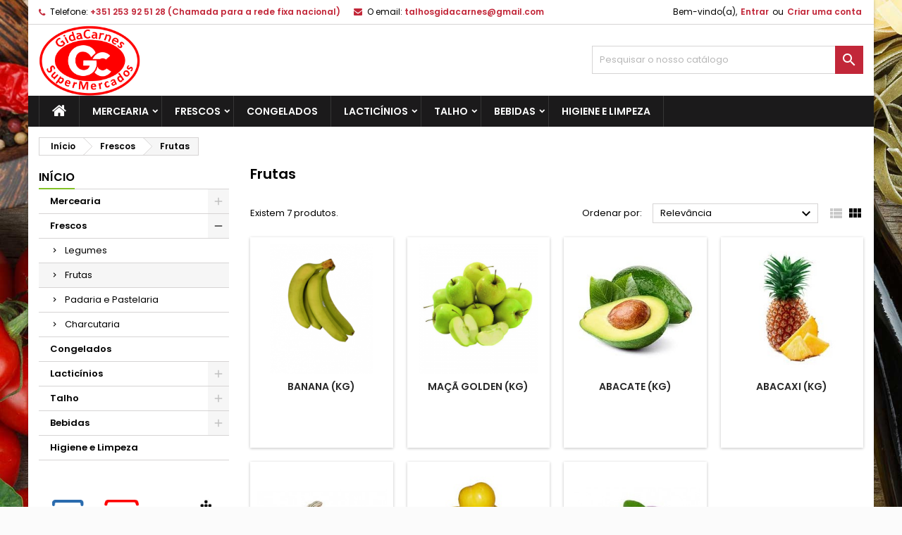

--- FILE ---
content_type: text/html; charset=utf-8
request_url: https://gidacarnes.pt/31-frutas
body_size: 11791
content:
<!-- begin catalog/listing/category.tpl -->
<!doctype html>
<html lang="pt">

  <head>
    
      
  <meta charset="utf-8">


  <meta http-equiv="x-ua-compatible" content="ie=edge">



  <title>Frutas</title>
  <meta name="description" content="">
  <meta name="keywords" content="">
        <link rel="canonical" href="https://gidacarnes.pt/31-frutas">
  


  <meta name="viewport" content="width=device-width, initial-scale=1">



  <link rel="icon" type="image/vnd.microsoft.icon" href="/img/favicon.ico?1588784107">
  <link rel="shortcut icon" type="image/x-icon" href="/img/favicon.ico?1588784107">



    <link rel="stylesheet" href="https://gidacarnes.pt/themes/AngarTheme/assets/css/theme.css" type="text/css" media="all">
  <link rel="stylesheet" href="https://gidacarnes.pt/themes/AngarTheme/assets/css/libs/jquery.bxslider.css" type="text/css" media="all">
  <link rel="stylesheet" href="https://gidacarnes.pt/themes/AngarTheme/assets/css/font-awesome.css" type="text/css" media="all">
  <link rel="stylesheet" href="https://gidacarnes.pt/themes/AngarTheme/assets/css/angartheme.css" type="text/css" media="all">
  <link rel="stylesheet" href="https://gidacarnes.pt/themes/AngarTheme/assets/css/home_modyficators.css" type="text/css" media="all">
  <link rel="stylesheet" href="https://gidacarnes.pt/themes/AngarTheme/assets/css/rwd.css" type="text/css" media="all">
  <link rel="stylesheet" href="https://gidacarnes.pt/themes/AngarTheme/assets/css/black.css" type="text/css" media="all">
  <link rel="stylesheet" href="https://gidacarnes.pt/modules/ps_facetedsearch/views/dist/front.css" type="text/css" media="all">
  <link rel="stylesheet" href="https://gidacarnes.pt/modules/angarbanners/views/css/hooks.css" type="text/css" media="all">
  <link rel="stylesheet" href="https://gidacarnes.pt/modules/angarcatproduct/views/css/at_catproduct.css" type="text/css" media="all">
  <link rel="stylesheet" href="https://gidacarnes.pt/modules/angarcmsdesc/views/css/angarcmsdesc.css" type="text/css" media="all">
  <link rel="stylesheet" href="https://gidacarnes.pt/modules/angarcmsinfo/views/css/angarcmsinfo.css" type="text/css" media="all">
  <link rel="stylesheet" href="https://gidacarnes.pt/modules/angarparallax/views/css/at_parallax.css" type="text/css" media="all">
  <link rel="stylesheet" href="https://gidacarnes.pt/modules/angarslider/views/css/angarslider.css" type="text/css" media="all">
  <link rel="stylesheet" href="https://gidacarnes.pt/modules/angarscrolltop/views/css/angarscrolltop.css" type="text/css" media="all">
  <link rel="stylesheet" href="https://gidacarnes.pt/modules/multibanco/views/css/multibanco_16.css" type="text/css" media="all">
  <link rel="stylesheet" href="https://gidacarnes.pt/js/jquery/ui/themes/base/minified/jquery-ui.min.css" type="text/css" media="all">
  <link rel="stylesheet" href="https://gidacarnes.pt/js/jquery/ui/themes/base/minified/jquery.ui.theme.min.css" type="text/css" media="all">
  <link rel="stylesheet" href="https://gidacarnes.pt/themes/AngarTheme/assets/css/custom.css" type="text/css" media="all">


<link rel="stylesheet" href="https://fonts.googleapis.com/css?family=Poppins:400,600&amp;subset=latin,latin-ext" type="text/css" media="all" />


  

  <script type="text/javascript">
        var prestashop = {"cart":{"products":[],"totals":{"total":{"type":"total","label":"Total","amount":0,"value":"0,00\u00a0\u20ac"},"total_including_tax":{"type":"total","label":"Total (com IVA)","amount":0,"value":"0,00\u00a0\u20ac"},"total_excluding_tax":{"type":"total","label":"Total (sem IVA)","amount":0,"value":"0,00\u00a0\u20ac"}},"subtotals":{"products":{"type":"products","label":"Subtotal","amount":0,"value":"0,00\u00a0\u20ac"},"discounts":null,"shipping":{"type":"shipping","label":"Envio","amount":0,"value":"Gr\u00e1tis"},"tax":{"type":"tax","label":"Impostos inclu\u00eddos","amount":0,"value":"0,00\u00a0\u20ac"}},"products_count":0,"summary_string":"0 artigos","vouchers":{"allowed":0,"added":[]},"discounts":[],"minimalPurchase":1,"minimalPurchaseRequired":"\u00c9 necess\u00e1ria uma compra total m\u00ednima de %1s (sem IVA) para validar a sua encomenda. O total atual da compra \u00e9 de %2s (sem IVA)."},"currency":{"name":"Euro","iso_code":"EUR","iso_code_num":"978","sign":"\u20ac"},"customer":{"lastname":null,"firstname":null,"email":null,"birthday":null,"newsletter":null,"newsletter_date_add":null,"optin":null,"website":null,"company":null,"siret":null,"ape":null,"is_logged":false,"gender":{"type":null,"name":null},"addresses":[]},"language":{"name":"Portugu\u00eas PT (Portuguese)","iso_code":"pt","locale":"pt-PT","language_code":"pt-pt","is_rtl":"0","date_format_lite":"Y-m-d","date_format_full":"Y-m-d H:i:s","id":2},"page":{"title":"","canonical":"https:\/\/gidacarnes.pt\/31-frutas","meta":{"title":"Frutas","description":"","keywords":"","robots":"index"},"page_name":"category","body_classes":{"lang-pt":true,"lang-rtl":false,"country-PT":true,"currency-EUR":true,"layout-left-column":true,"page-category":true,"tax-display-enabled":true,"category-id-31":true,"category-Frutas":true,"category-id-parent-11":true,"category-depth-level-3":true},"admin_notifications":[]},"shop":{"name":"Gidacarnes Supermercados","logo":"\/img\/my-store-logo-1588691858.jpg","stores_icon":"\/img\/logo_stores.png","favicon":"\/img\/favicon.ico"},"urls":{"base_url":"https:\/\/gidacarnes.pt\/","current_url":"https:\/\/gidacarnes.pt\/31-frutas","shop_domain_url":"https:\/\/gidacarnes.pt","img_ps_url":"https:\/\/gidacarnes.pt\/img\/","img_cat_url":"https:\/\/gidacarnes.pt\/img\/c\/","img_lang_url":"https:\/\/gidacarnes.pt\/img\/l\/","img_prod_url":"https:\/\/gidacarnes.pt\/img\/p\/","img_manu_url":"https:\/\/gidacarnes.pt\/img\/m\/","img_sup_url":"https:\/\/gidacarnes.pt\/img\/su\/","img_ship_url":"https:\/\/gidacarnes.pt\/img\/s\/","img_store_url":"https:\/\/gidacarnes.pt\/img\/st\/","img_col_url":"https:\/\/gidacarnes.pt\/img\/co\/","img_url":"https:\/\/gidacarnes.pt\/themes\/AngarTheme\/assets\/img\/","css_url":"https:\/\/gidacarnes.pt\/themes\/AngarTheme\/assets\/css\/","js_url":"https:\/\/gidacarnes.pt\/themes\/AngarTheme\/assets\/js\/","pic_url":"https:\/\/gidacarnes.pt\/upload\/","pages":{"address":"https:\/\/gidacarnes.pt\/endereco","addresses":"https:\/\/gidacarnes.pt\/enderecos","authentication":"https:\/\/gidacarnes.pt\/inicio-de-sessao","cart":"https:\/\/gidacarnes.pt\/carrinho","category":"https:\/\/gidacarnes.pt\/index.php?controller=category","cms":"https:\/\/gidacarnes.pt\/index.php?controller=cms","contact":"https:\/\/gidacarnes.pt\/contacte-nos","discount":"https:\/\/gidacarnes.pt\/descontos","guest_tracking":"https:\/\/gidacarnes.pt\/seguimento-de-visitante","history":"https:\/\/gidacarnes.pt\/historico-de-encomendas","identity":"https:\/\/gidacarnes.pt\/identidade","index":"https:\/\/gidacarnes.pt\/","my_account":"https:\/\/gidacarnes.pt\/a-minha-conta","order_confirmation":"https:\/\/gidacarnes.pt\/confirmacao-encomenda","order_detail":"https:\/\/gidacarnes.pt\/index.php?controller=order-detail","order_follow":"https:\/\/gidacarnes.pt\/acompanhar-encomenda","order":"https:\/\/gidacarnes.pt\/encomenda","order_return":"https:\/\/gidacarnes.pt\/index.php?controller=order-return","order_slip":"https:\/\/gidacarnes.pt\/nota-de-encomenda","pagenotfound":"https:\/\/gidacarnes.pt\/p\u00e1gina-n\u00e3o-encontrada","password":"https:\/\/gidacarnes.pt\/recuperar-palavra-passe","pdf_invoice":"https:\/\/gidacarnes.pt\/index.php?controller=pdf-invoice","pdf_order_return":"https:\/\/gidacarnes.pt\/index.php?controller=pdf-order-return","pdf_order_slip":"https:\/\/gidacarnes.pt\/index.php?controller=pdf-order-slip","prices_drop":"https:\/\/gidacarnes.pt\/promocoes","product":"https:\/\/gidacarnes.pt\/index.php?controller=product","search":"https:\/\/gidacarnes.pt\/pesquisa","sitemap":"https:\/\/gidacarnes.pt\/mapa do site","stores":"https:\/\/gidacarnes.pt\/lojas","supplier":"https:\/\/gidacarnes.pt\/fornecedores","register":"https:\/\/gidacarnes.pt\/inicio-de-sessao?create_account=1","order_login":"https:\/\/gidacarnes.pt\/encomenda?login=1"},"alternative_langs":{"pt-pt":"https:\/\/gidacarnes.pt\/31-frutas"},"theme_assets":"\/themes\/AngarTheme\/assets\/","actions":{"logout":"https:\/\/gidacarnes.pt\/?mylogout="},"no_picture_image":{"bySize":{"small_default":{"url":"https:\/\/gidacarnes.pt\/img\/p\/pt-default-small_default.jpg","width":98,"height":98},"cart_default":{"url":"https:\/\/gidacarnes.pt\/img\/p\/pt-default-cart_default.jpg","width":125,"height":125},"home_default":{"url":"https:\/\/gidacarnes.pt\/img\/p\/pt-default-home_default.jpg","width":259,"height":259},"medium_default":{"url":"https:\/\/gidacarnes.pt\/img\/p\/pt-default-medium_default.jpg","width":452,"height":452},"large_default":{"url":"https:\/\/gidacarnes.pt\/img\/p\/pt-default-large_default.jpg","width":800,"height":800}},"small":{"url":"https:\/\/gidacarnes.pt\/img\/p\/pt-default-small_default.jpg","width":98,"height":98},"medium":{"url":"https:\/\/gidacarnes.pt\/img\/p\/pt-default-home_default.jpg","width":259,"height":259},"large":{"url":"https:\/\/gidacarnes.pt\/img\/p\/pt-default-large_default.jpg","width":800,"height":800},"legend":""}},"configuration":{"display_taxes_label":true,"display_prices_tax_incl":true,"is_catalog":true,"show_prices":true,"opt_in":{"partner":false},"quantity_discount":{"type":"discount","label":"Desconto"},"voucher_enabled":0,"return_enabled":0},"field_required":[],"breadcrumb":{"links":[{"title":"In\u00edcio","url":"https:\/\/gidacarnes.pt\/"},{"title":"Frescos","url":"https:\/\/gidacarnes.pt\/11-frescos"},{"title":"Frutas","url":"https:\/\/gidacarnes.pt\/31-frutas"}],"count":3},"link":{"protocol_link":"https:\/\/","protocol_content":"https:\/\/"},"time":1769631720,"static_token":"0ebf6def253a39ece719b001dfb60d43","token":"755cae0e714b8db34ac5f5d9503e6e33"};
      </script>



  
<!-- begin modules/angarbanners/views/templates/hook/hook.tpl -->

<!-- end modules/angarbanners/views/templates/hook/hook.tpl -->

<!-- begin modules/angarthemeconfigurator/views/templates/front/csstpl.tpl -->

<style>
body {
background-color: #ffffff;
font-family: "Poppins", Arial, Helvetica, sans-serif;
}

.products .product-miniature .product-title {
height: 32px;
}

.products .product-miniature .product-title a {
font-size: 14px;
line-height: 16px;
}

#content-wrapper .products .product-miniature .product-desc {
height: 36px;
}

@media (min-width: 991px) {
#home_categories ul li .cat-container {
min-height: 0px;
}
}

@media (min-width: 768px) {
a#_desktop_logo {
padding-top: 22px;
padding-bottom: 0px;
}
}

nav.header-nav {
background: #ffffff;
}

nav.header-nav,
.header_sep2 #contact-link span.shop-phone,
.header_sep2 #contact-link span.shop-phone.shop-tel,
.header_sep2 #contact-link span.shop-phone:last-child,
.header_sep2 .lang_currency_top,
.header_sep2 .lang_currency_top:last-child,
.header_sep2 #_desktop_currency_selector,
.header_sep2 #_desktop_language_selector,
.header_sep2 #_desktop_user_info {
border-color: #d6d4d4;
}

#contact-link,
#contact-link a,
.lang_currency_top span.lang_currency_text,
.lang_currency_top .dropdown i.expand-more,
nav.header-nav .user-info span,
nav.header-nav .user-info a.logout,
#languages-block-top div.current,
nav.header-nav a{
color: #000000;
}

#contact-link span.shop-phone strong,
#contact-link span.shop-phone strong a,
.lang_currency_top span.expand-more,
nav.header-nav .user-info a.account {
color: #c22739;
}

#contact-link span.shop-phone i {
color: #c22739;
}

.header-top {
background: #ffffff;
}

div#search_widget form button[type=submit] {
background: #c22739;
color: #ffffff;
}

div#search_widget form button[type=submit]:hover {
background: #c22739;
color: #ffffff;
}


#header div#_desktop_cart .blockcart .header {
background: #c22739;
}

#header div#_desktop_cart .blockcart .header a.cart_link {
color: #ffffff;
}


#homepage-slider .bx-wrapper .bx-pager.bx-default-pager a:hover,
#homepage-slider .bx-wrapper .bx-pager.bx-default-pager a.active{
background: #c22739;
}

div#rwd_menu {
background: #1b1a1b;
}

div#rwd_menu,
div#rwd_menu a {
color: #ffffff;
}

div#rwd_menu,
div#rwd_menu .rwd_menu_item,
div#rwd_menu .rwd_menu_item:first-child {
border-color: #363636;
}

div#rwd_menu .rwd_menu_item:hover,
div#rwd_menu .rwd_menu_item:focus,
div#rwd_menu .rwd_menu_item a:hover,
div#rwd_menu .rwd_menu_item a:focus {
color: #ffffff;
background: #c22739;
}

#mobile_top_menu_wrapper2 .top-menu li a:hover,
.rwd_menu_open ul.user_info li a:hover {
background: #c22739;
color: #ffffff;
}

#_desktop_top_menu{
background: #1b1a1b;
}

#_desktop_top_menu,
#_desktop_top_menu > ul > li,
.menu_sep1 #_desktop_top_menu > ul > li,
.menu_sep1 #_desktop_top_menu > ul > li:last-child,
.menu_sep2 #_desktop_top_menu,
.menu_sep2 #_desktop_top_menu > ul > li,
.menu_sep2 #_desktop_top_menu > ul > li:last-child,
.menu_sep3 #_desktop_top_menu,
.menu_sep4 #_desktop_top_menu,
.menu_sep5 #_desktop_top_menu,
.menu_sep6 #_desktop_top_menu {
border-color: #363636;
}

#_desktop_top_menu > ul > li > a {
color: #ffffff;
}

#_desktop_top_menu > ul > li:hover > a {
color: #ffffff;
background: #c22739;
}

.submenu1 #_desktop_top_menu .popover.sub-menu ul.top-menu li a:hover {
background: #c22739;
color: #ffffff;
}

#home_categories .homecat_title span {
border-color: #83c127;
}

#home_categories ul li .homecat_name span {
background: #83c127;
}

#home_categories ul li a.view_more {
background: #83c127;
color: #ffffff;
border-color: #83c127;
}

#home_categories ul li a.view_more:hover {
background: #1b1a1b;
color: #ffffff;
border-color: #1b1a1b;
}

.columns .text-uppercase a,
.columns .text-uppercase span,
.columns div#_desktop_cart .cart_index_title a,
#home_man_product .catprod_title a span {
border-color: #83c127;
}

#index .tabs ul.nav-tabs li.nav-item a.active,
#index .tabs ul.nav-tabs li.nav-item a:hover,
.index_title a,
.index_title span {
border-color: #83c127;
}

a.product-flags-plist span.product-flag.new,
#home_cat_product a.product-flags-plist span.product-flag.new,
#product #content .product-flags li,
#product #content .product-flags .product-flag.new {
background: #83c127;
}

.products .product-miniature .product-title a,
#home_cat_product ul li .right-block .name_block a {
color: #282828;
}

.products .product-miniature span.price,
#home_cat_product ul li .product-price-and-shipping .price,
.ui-widget .search_right span.search_price {
color: #ff5722;
}

.button-container .add-to-cart:hover,
#subcart .cart-buttons .viewcart:hover {
background: #83c127;
color: #ffffff;
border-color: #83c127;
}

.button-container .add-to-cart,
.button-container .add-to-cart:disabled,
#subcart .cart-buttons .viewcart {
background: #ffffff;
color: #1b1b1b;
border-color: #d6d4d4;
}

#home_cat_product .catprod_title span {
border-color: #83c127;
}

#home_man .man_title span {
border-color: #83c127;
}

div#angarinfo_block .icon_cms {
color: #83c127;
}

.footer-container {
background: #1b1a1b;
}

.footer-container,
.footer-container .h3,
.footer-container .links .title,
.row.social_footer {
border-color: #363636;
}

.footer-container .h3 span,
.footer-container .h3 a,
.footer-container .links .title span.h3,
.footer-container .links .title a.h3 {
border-color: #83c127;
}

.footer-container,
.footer-container .h3,
.footer-container .links .title .h3,
.footer-container a,
.footer-container li a,
.footer-container .links ul>li a {
color: #ffffff;
}

.block_newsletter .btn-newsletter {
background: #83c127;
color: #ffffff;
}

.block_newsletter .btn-newsletter:hover {
background: #83c127;
color: #ffffff;
}

.footer-container .bottom-footer {
background: #1b1a1b;
border-color: #363636;
color: #ffffff;
}

.product-prices .current-price span.price {
color: #ff5722;
}

.product-add-to-cart button.btn.add-to-cart:hover {
background: #282828;
color: #ffffff;
border-color: #282828;
}

.product-add-to-cart button.btn.add-to-cart,
.product-add-to-cart button.btn.add-to-cart:disabled {
background: #83c127;
color: #ffffff;
border-color: #83c127;
}

#product .tabs ul.nav-tabs li.nav-item a.active,
#product .tabs ul.nav-tabs li.nav-item a:hover,
#product .index_title span,
.page-product-heading span,
body #product-comments-list-header .comments-nb {
border-color: #83c127;
}

.btn-primary:hover {
background: #3aa04c;
color: #ffffff;
border-color: #196f28;
}

.btn-primary,
.btn-primary.disabled,
.btn-primary:disabled,
.btn-primary.disabled:hover {
background: #43b754;
color: #ffffff;
border-color: #399a49;
}

.btn-secondary:hover {
background: #eeeeee;
color: #000000;
border-color: #d8d8d8;
}

.btn-secondary,
.btn-secondary.disabled,
.btn-secondary:disabled,
.btn-secondary.disabled:hover {
background: #f6f6f6;
color: #000000;
border-color: #d8d8d8;
}

.form-control:focus, .input-group.focus {
border-color: #dbdbdb;;
outline-color: #dbdbdb;;
}

body .pagination .page-list .current a,
body .pagination .page-list a:hover,
body .pagination .page-list .current a.disabled,
body .pagination .page-list .current a.disabled:hover {
color: #83c127;
}

.page-my-account #content .links a:hover i {
color: #83c127;
}

#scroll_top {
background: #83c127;
color: #ffffff;
}

#scroll_top:hover,
#scroll_top:focus {
background: #1b1a1b;
color: #ffffff;
}

</style>
<!-- end modules/angarthemeconfigurator/views/templates/front/csstpl.tpl -->




    
  </head>

  <body id="category" class="lang-pt country-pt currency-eur layout-left-column page-category tax-display-enabled category-id-31 category-frutas category-id-parent-11 category-depth-level-3  ps_175
	texture20 #ffffff bg_attatchment_fixed bg_position_tl bg_repeat_xy bg_size_initial slider_position_column slider_controls_white banners_top2 banners_top_tablets2 banners_top_phones1 banners_bottom2 banners_bottom_tablets2 banners_bottom_phones1 submenu1 pl_1col_qty_5 pl_2col_qty_4 pl_3col_qty_3 pl_1col_qty_bigtablets_4 pl_2col_qty_bigtablets_3 pl_3col_qty_bigtablets_2 pl_1col_qty_tablets_3 pl_1col_qty_phones_1 home_tabs1 pl_border_type2 32 14 16 pl_button_icon_no pl_button_qty2 pl_desc_no pl_reviews_no pl_availability_yes product_layout2 hide_reference_no hide_reassurance_yes product_tabs1 order_gender_hide order_birthday_hide inner_bg menu_sep1 header_sep1 slider_boxed feat_cat_style2 feat_cat4 feat_cat_bigtablets2 feat_cat_tablets2 feat_cat_phones0 all_products_yes pl_colors_yes newsletter_info_yes stickycart_yes stickymenu_yes homeicon_no pl_man_yes product_hide_man_no cart_style1 pl_ref_yes header_style1 mainfont_Poppins bg_white standard_carusele not_logged ">

    
      
    

    <main>
      
              

      <header id="header">
        
          


  <div class="header-banner">
    
  </div>



  <nav class="header-nav">
    <div class="container">
      <div class="row">
          <div class="col-md-12 col-xs-12">
            
<!-- begin modules/angarcontact/views/templates/front/nav.tpl -->

<div id="_desktop_contact_link">
  <div id="contact-link">

			<span class="shop-phone contact_link">
			<a href="https://gidacarnes.pt/contacte-nos">Contato</a>
		</span>
	
			<span class="shop-phone shop-tel">
			<i class="fa fa-phone"></i>
			<span class="shop-phone_text">Telefone:</span>
			<strong>+351 253 92 51 28 (Chamada para a rede fixa nacional)</strong>
		</span>
	
			<span class="shop-phone shop-email">
			<i class="fa fa-envelope"></i>
			<span class="shop-phone_text">O email:</span>
			<strong><a href="&#109;&#97;&#105;&#108;&#116;&#111;&#58;%74%61%6c%68%6f%73%67%69%64%61%63%61%72%6e%65%73@%67%6d%61%69%6c.%63%6f%6d " >&#x74;&#x61;&#x6c;&#x68;&#x6f;&#x73;&#x67;&#x69;&#x64;&#x61;&#x63;&#x61;&#x72;&#x6e;&#x65;&#x73;&#x40;&#x67;&#x6d;&#x61;&#x69;&#x6c;&#x2e;&#x63;&#x6f;&#x6d;&#x20;</a></strong>
		</span>
	
  </div>
</div>

<!-- end modules/angarcontact/views/templates/front/nav.tpl -->


            
<!-- begin module:ps_customersignin/ps_customersignin.tpl -->
<!-- begin /home/gidacarnes/public_html/themes/AngarTheme/modules/ps_customersignin/ps_customersignin.tpl --><div id="_desktop_user_info">
  <div class="user-info">


	<ul class="user_info hidden-md-up">

		
			<li><a href="https://gidacarnes.pt/a-minha-conta" title="Inicie sessão na sua conta de cliente" rel="nofollow">Entrar</a></li>
			<li><a href="https://gidacarnes.pt/inicio-de-sessao?create_account=1" title="Inicie sessão na sua conta de cliente" rel="nofollow">Criar uma conta</a></li>

		
	</ul>


	<div class="hidden-sm-down">
		<span class="welcome">Bem-vindo(a),</span>
					<a class="account" href="https://gidacarnes.pt/a-minha-conta" title="Inicie sessão na sua conta de cliente" rel="nofollow">Entrar</a>

			<span class="or">ou</span>

			<a class="account" href="https://gidacarnes.pt/inicio-de-sessao?create_account=1" title="Inicie sessão na sua conta de cliente" rel="nofollow">Criar uma conta</a>
			</div>


  </div>
</div><!-- end /home/gidacarnes/public_html/themes/AngarTheme/modules/ps_customersignin/ps_customersignin.tpl -->
<!-- end module:ps_customersignin/ps_customersignin.tpl -->

          </div>
      </div>
    </div>
  </nav>



  <div class="header-top">
    <div class="container">
	  <div class="row">
		<a href="https://gidacarnes.pt/" class="col-md-4 hidden-sm-down2" id="_desktop_logo">
			<img class="logo img-responsive" src="/img/my-store-logo-1588691858.jpg" alt="Gidacarnes Supermercados">
		</a>
		
<!-- begin module:ps_searchbar/ps_searchbar.tpl -->
<!-- begin /home/gidacarnes/public_html/themes/AngarTheme/modules/ps_searchbar/ps_searchbar.tpl -->

<!-- Block search module TOP -->
<div id="_desktop_search_widget" class="col-lg-4 col-md-4 col-sm-12 search-widget hidden-sm-down catalog_mode_search">
	<div id="search_widget" data-search-controller-url="//gidacarnes.pt/pesquisa">
		<form method="get" action="//gidacarnes.pt/pesquisa">
			<input type="hidden" name="controller" value="search">
			<input type="text" name="s" value="" placeholder="Pesquisar o nosso catálogo" aria-label="Pesquisar">
			<button type="submit">
				<i class="material-icons search">&#xE8B6;</i>
				<span class="hidden-xl-down">Pesquisar</span>
			</button>
		</form>
	</div>
</div>
<!-- /Block search module TOP -->
<!-- end /home/gidacarnes/public_html/themes/AngarTheme/modules/ps_searchbar/ps_searchbar.tpl -->
<!-- end module:ps_searchbar/ps_searchbar.tpl -->

		<div class="clearfix"></div>
	  </div>
    </div>

	<div id="rwd_menu" class="hidden-md-up">
		<div class="container">
			<div id="menu-icon2" class="rwd_menu_item"><i class="material-icons d-inline">&#xE5D2;</i></div>
			<div id="search-icon" class="rwd_menu_item"><i class="material-icons search">&#xE8B6;</i></div>
			<div id="user-icon" class="rwd_menu_item"><i class="material-icons logged">&#xE7FF;</i></div>
			<div id="_mobile_cart" class="rwd_menu_item"></div>
		</div>
		<div class="clearfix"></div>
	</div>

	<div class="container">
		<div id="mobile_top_menu_wrapper2" class="rwd_menu_open hidden-md-up" style="display:none;">
			<div class="js-top-menu mobile" id="_mobile_top_menu"></div>
		</div>

		<div id="mobile_search_wrapper" class="rwd_menu_open hidden-md-up" style="display:none;">
			<div id="_mobile_search_widget"></div>
		</div>

		<div id="mobile_user_wrapper" class="rwd_menu_open hidden-md-up" style="display:none;">
			<div id="_mobile_user_info"></div>
		</div>
	</div>
  </div>
  
<!-- begin module:ps_mainmenu/ps_mainmenu.tpl -->
<!-- begin /home/gidacarnes/public_html/themes/AngarTheme/modules/ps_mainmenu/ps_mainmenu.tpl -->


<div class="menu js-top-menu position-static hidden-sm-down" id="_desktop_top_menu">
    
          <ul class="top-menu container" id="top-menu" data-depth="0">

					<li class="home_icon"><a href="https://gidacarnes.pt/"><i class="icon-home"></i><span>Início</span></a></li>
		
                    <li class="category" id="category-10">
                          <a
                class="dropdown-item sf-with-ul"
                href="https://gidacarnes.pt/10-mercearia" data-depth="0"
                              >
                                                                      <span class="float-xs-right hidden-md-up">
                    <span data-target="#top_sub_menu_45569" data-toggle="collapse" class="navbar-toggler collapse-icons">
                      <i class="material-icons add">&#xE313;</i>
                      <i class="material-icons remove">&#xE316;</i>
                    </span>
                  </span>
                                Mercearia
              </a>
                            <div  class="popover sub-menu js-sub-menu collapse" id="top_sub_menu_45569">
                
          <ul class="top-menu container"  data-depth="1">

		
                    <li class="category" id="category-17">
                          <a
                class="dropdown-item dropdown-submenu"
                href="https://gidacarnes.pt/17-arroz-massa-e-farinha" data-depth="1"
                              >
                                Arroz, Massa e Farinha
              </a>
                          </li>
                    <li class="category" id="category-18">
                          <a
                class="dropdown-item dropdown-submenu"
                href="https://gidacarnes.pt/18-azeite-oleo-e-vinagres" data-depth="1"
                              >
                                Azeite, Óleo e Vinagres
              </a>
                          </li>
                    <li class="category" id="category-19">
                          <a
                class="dropdown-item dropdown-submenu"
                href="https://gidacarnes.pt/19-acucar-mel-e-doces" data-depth="1"
                              >
                                Açúcar, Mel e Doces
              </a>
                          </li>
                    <li class="category" id="category-20">
                          <a
                class="dropdown-item dropdown-submenu"
                href="https://gidacarnes.pt/20-molhos-e-temperos" data-depth="1"
                              >
                                Molhos e Temperos
              </a>
                          </li>
                    <li class="category" id="category-21">
                          <a
                class="dropdown-item dropdown-submenu"
                href="https://gidacarnes.pt/21-conservas" data-depth="1"
                              >
                                Conservas
              </a>
                          </li>
                    <li class="category" id="category-22">
                          <a
                class="dropdown-item dropdown-submenu"
                href="https://gidacarnes.pt/22-cafes-e-soluveis" data-depth="1"
                              >
                                Cafés e Solúveis
              </a>
                          </li>
                    <li class="category" id="category-23">
                          <a
                class="dropdown-item dropdown-submenu"
                href="https://gidacarnes.pt/23-conservas" data-depth="1"
                              >
                                Conservas
              </a>
                          </li>
              </ul>
    
              </div>
                          </li>
                    <li class="category" id="category-11">
                          <a
                class="dropdown-item sf-with-ul"
                href="https://gidacarnes.pt/11-frescos" data-depth="0"
                              >
                                                                      <span class="float-xs-right hidden-md-up">
                    <span data-target="#top_sub_menu_24822" data-toggle="collapse" class="navbar-toggler collapse-icons">
                      <i class="material-icons add">&#xE313;</i>
                      <i class="material-icons remove">&#xE316;</i>
                    </span>
                  </span>
                                Frescos
              </a>
                            <div  class="popover sub-menu js-sub-menu collapse" id="top_sub_menu_24822">
                
          <ul class="top-menu container"  data-depth="1">

		
                    <li class="category" id="category-30">
                          <a
                class="dropdown-item dropdown-submenu"
                href="https://gidacarnes.pt/30-legumes" data-depth="1"
                              >
                                Legumes
              </a>
                          </li>
                    <li class="category current " id="category-31">
                          <a
                class="dropdown-item dropdown-submenu"
                href="https://gidacarnes.pt/31-frutas" data-depth="1"
                              >
                                Frutas
              </a>
                          </li>
                    <li class="category" id="category-32">
                          <a
                class="dropdown-item dropdown-submenu"
                href="https://gidacarnes.pt/32-padaria-e-pastelaria" data-depth="1"
                              >
                                Padaria e Pastelaria
              </a>
                          </li>
                    <li class="category" id="category-33">
                          <a
                class="dropdown-item dropdown-submenu"
                href="https://gidacarnes.pt/33-charcutaria" data-depth="1"
                              >
                                Charcutaria
              </a>
                          </li>
              </ul>
    
              </div>
                          </li>
                    <li class="category" id="category-16">
                          <a
                class="dropdown-item"
                href="https://gidacarnes.pt/16-congelados" data-depth="0"
                              >
                                Congelados
              </a>
                          </li>
                    <li class="category" id="category-12">
                          <a
                class="dropdown-item sf-with-ul"
                href="https://gidacarnes.pt/12-lacticinios" data-depth="0"
                              >
                                                                      <span class="float-xs-right hidden-md-up">
                    <span data-target="#top_sub_menu_35055" data-toggle="collapse" class="navbar-toggler collapse-icons">
                      <i class="material-icons add">&#xE313;</i>
                      <i class="material-icons remove">&#xE316;</i>
                    </span>
                  </span>
                                Lacticínios
              </a>
                            <div  class="popover sub-menu js-sub-menu collapse" id="top_sub_menu_35055">
                
          <ul class="top-menu container"  data-depth="1">

		
                    <li class="category" id="category-24">
                          <a
                class="dropdown-item dropdown-submenu"
                href="https://gidacarnes.pt/24-leite" data-depth="1"
                              >
                                Leite
              </a>
                          </li>
                    <li class="category" id="category-25">
                          <a
                class="dropdown-item dropdown-submenu"
                href="https://gidacarnes.pt/25-iogurtes" data-depth="1"
                              >
                                Iogurtes
              </a>
                          </li>
                    <li class="category" id="category-26">
                          <a
                class="dropdown-item dropdown-submenu"
                href="https://gidacarnes.pt/26-queijos" data-depth="1"
                              >
                                Queijos
              </a>
                          </li>
                    <li class="category" id="category-27">
                          <a
                class="dropdown-item dropdown-submenu"
                href="https://gidacarnes.pt/27-ovos" data-depth="1"
                              >
                                Ovos
              </a>
                          </li>
                    <li class="category" id="category-28">
                          <a
                class="dropdown-item dropdown-submenu"
                href="https://gidacarnes.pt/28-manteigas-e-cremes" data-depth="1"
                              >
                                Manteigas e Cremes
              </a>
                          </li>
                    <li class="category" id="category-29">
                          <a
                class="dropdown-item dropdown-submenu"
                href="https://gidacarnes.pt/29-sobremesas" data-depth="1"
                              >
                                Sobremesas
              </a>
                          </li>
              </ul>
    
              </div>
                          </li>
                    <li class="category" id="category-13">
                          <a
                class="dropdown-item sf-with-ul"
                href="https://gidacarnes.pt/13-talho" data-depth="0"
                              >
                                                                      <span class="float-xs-right hidden-md-up">
                    <span data-target="#top_sub_menu_16062" data-toggle="collapse" class="navbar-toggler collapse-icons">
                      <i class="material-icons add">&#xE313;</i>
                      <i class="material-icons remove">&#xE316;</i>
                    </span>
                  </span>
                                Talho
              </a>
                            <div  class="popover sub-menu js-sub-menu collapse" id="top_sub_menu_16062">
                
          <ul class="top-menu container"  data-depth="1">

		
                    <li class="category" id="category-38">
                          <a
                class="dropdown-item dropdown-submenu"
                href="https://gidacarnes.pt/38-bovino" data-depth="1"
                              >
                                Bovino
              </a>
                          </li>
                    <li class="category" id="category-39">
                          <a
                class="dropdown-item dropdown-submenu"
                href="https://gidacarnes.pt/39-suino" data-depth="1"
                              >
                                Suíno
              </a>
                          </li>
                    <li class="category" id="category-40">
                          <a
                class="dropdown-item dropdown-submenu"
                href="https://gidacarnes.pt/40-caprino" data-depth="1"
                              >
                                Caprino
              </a>
                          </li>
              </ul>
    
              </div>
                          </li>
                    <li class="category" id="category-14">
                          <a
                class="dropdown-item sf-with-ul"
                href="https://gidacarnes.pt/14-bebidas" data-depth="0"
                              >
                                                                      <span class="float-xs-right hidden-md-up">
                    <span data-target="#top_sub_menu_83521" data-toggle="collapse" class="navbar-toggler collapse-icons">
                      <i class="material-icons add">&#xE313;</i>
                      <i class="material-icons remove">&#xE316;</i>
                    </span>
                  </span>
                                Bebidas
              </a>
                            <div  class="popover sub-menu js-sub-menu collapse" id="top_sub_menu_83521">
                
          <ul class="top-menu container"  data-depth="1">

		
                    <li class="category" id="category-34">
                          <a
                class="dropdown-item dropdown-submenu"
                href="https://gidacarnes.pt/34-cervejas-e-vinhos" data-depth="1"
                              >
                                Cervejas e Vinhos
              </a>
                          </li>
                    <li class="category" id="category-35">
                          <a
                class="dropdown-item dropdown-submenu"
                href="https://gidacarnes.pt/35-agua" data-depth="1"
                              >
                                Água
              </a>
                          </li>
                    <li class="category" id="category-36">
                          <a
                class="dropdown-item dropdown-submenu"
                href="https://gidacarnes.pt/36-sumos-e-nectares" data-depth="1"
                              >
                                Sumos e Nectares
              </a>
                          </li>
                    <li class="category" id="category-37">
                          <a
                class="dropdown-item dropdown-submenu"
                href="https://gidacarnes.pt/37-refrigerantes" data-depth="1"
                              >
                                Refrigerantes
              </a>
                          </li>
              </ul>
    
              </div>
                          </li>
                    <li class="category" id="category-15">
                          <a
                class="dropdown-item"
                href="https://gidacarnes.pt/15-higiene-e-limpeza" data-depth="0"
                              >
                                Higiene e Limpeza
              </a>
                          </li>
              </ul>
    
    <div class="clearfix"></div>
</div>

<!-- end /home/gidacarnes/public_html/themes/AngarTheme/modules/ps_mainmenu/ps_mainmenu.tpl -->
<!-- end module:ps_mainmenu/ps_mainmenu.tpl -->

        
      </header>

      
        
<aside id="notifications">
  <div class="container">
    
    
    
      </div>
</aside>
      

            
      <section id="wrapper">
        
        <div class="container">
			
			
			<div class="row">
			  
				<nav data-depth="3" class="breadcrumb hidden-sm-down">
  <ol itemscope itemtype="http://schema.org/BreadcrumbList">
          
        <li itemprop="itemListElement" itemscope itemtype="http://schema.org/ListItem">
          <a itemprop="item" href="https://gidacarnes.pt/">
            <span itemprop="name">Início</span>
          </a>
          <meta itemprop="position" content="1">
        </li>
      
          
        <li itemprop="itemListElement" itemscope itemtype="http://schema.org/ListItem">
          <a itemprop="item" href="https://gidacarnes.pt/11-frescos">
            <span itemprop="name">Frescos</span>
          </a>
          <meta itemprop="position" content="2">
        </li>
      
          
        <li itemprop="itemListElement" itemscope itemtype="http://schema.org/ListItem">
          <a itemprop="item" href="https://gidacarnes.pt/31-frutas">
            <span itemprop="name">Frutas</span>
          </a>
          <meta itemprop="position" content="3">
        </li>
      
      </ol>
</nav>
			  

			  
				<div id="left-column" class="columns col-xs-12 col-sm-4 col-md-3">
				  				  
<!-- begin module:ps_categorytree/views/templates/hook/ps_categorytree.tpl -->
<!-- begin /home/gidacarnes/public_html/themes/AngarTheme/modules/ps_categorytree/views/templates/hook/ps_categorytree.tpl -->




<div class="block-categories block">
		<div class="h6 text-uppercase facet-label">
		<a href="https://gidacarnes.pt/2-inicio" title="Categorias">Início</a>
	</div>

    <div class="block_content">
		<ul class="tree dhtml">
			
  <li><a href="https://gidacarnes.pt/10-mercearia" >Mercearia</a><ul>
  <li><a href="https://gidacarnes.pt/17-arroz-massa-e-farinha" >Arroz, Massa e Farinha</a></li><li><a href="https://gidacarnes.pt/18-azeite-oleo-e-vinagres" >Azeite, Óleo e Vinagres</a></li><li><a href="https://gidacarnes.pt/19-acucar-mel-e-doces" >Açúcar, Mel e Doces</a></li><li><a href="https://gidacarnes.pt/20-molhos-e-temperos" >Molhos e Temperos</a></li><li><a href="https://gidacarnes.pt/21-conservas" >Conservas</a></li><li><a href="https://gidacarnes.pt/22-cafes-e-soluveis" >Cafés e Solúveis</a></li><li><a href="https://gidacarnes.pt/23-conservas" >Conservas</a></li></ul></li><li><a href="https://gidacarnes.pt/11-frescos" >Frescos</a><ul>
  <li><a href="https://gidacarnes.pt/30-legumes" >Legumes</a></li><li><a href="https://gidacarnes.pt/31-frutas" class="selected">Frutas</a></li><li><a href="https://gidacarnes.pt/32-padaria-e-pastelaria" >Padaria e Pastelaria</a></li><li><a href="https://gidacarnes.pt/33-charcutaria" >Charcutaria</a></li></ul></li><li><a href="https://gidacarnes.pt/16-congelados" >Congelados</a></li><li><a href="https://gidacarnes.pt/12-lacticinios" >Lacticínios</a><ul>
  <li><a href="https://gidacarnes.pt/24-leite" >Leite</a></li><li><a href="https://gidacarnes.pt/25-iogurtes" >Iogurtes</a></li><li><a href="https://gidacarnes.pt/26-queijos" >Queijos</a></li><li><a href="https://gidacarnes.pt/27-ovos" >Ovos</a></li><li><a href="https://gidacarnes.pt/28-manteigas-e-cremes" >Manteigas e Cremes</a></li><li><a href="https://gidacarnes.pt/29-sobremesas" >Sobremesas</a></li></ul></li><li><a href="https://gidacarnes.pt/13-talho" >Talho</a><ul>
  <li><a href="https://gidacarnes.pt/38-bovino" >Bovino</a></li><li><a href="https://gidacarnes.pt/39-suino" >Suíno</a></li><li><a href="https://gidacarnes.pt/40-caprino" >Caprino</a></li></ul></li><li><a href="https://gidacarnes.pt/14-bebidas" >Bebidas</a><ul>
  <li><a href="https://gidacarnes.pt/34-cervejas-e-vinhos" >Cervejas e Vinhos</a></li><li><a href="https://gidacarnes.pt/35-agua" >Água</a></li><li><a href="https://gidacarnes.pt/36-sumos-e-nectares" >Sumos e Nectares</a></li><li><a href="https://gidacarnes.pt/37-refrigerantes" >Refrigerantes</a></li></ul></li><li><a href="https://gidacarnes.pt/15-higiene-e-limpeza" >Higiene e Limpeza</a></li>
		</ul>
	</div>

</div><!-- end /home/gidacarnes/public_html/themes/AngarTheme/modules/ps_categorytree/views/templates/hook/ps_categorytree.tpl -->
<!-- end module:ps_categorytree/views/templates/hook/ps_categorytree.tpl -->

<!-- begin module:ps_linklist/views/templates/hook/linkblock.tpl -->
<!-- begin /home/gidacarnes/public_html/themes/AngarTheme/modules/ps_linklist/views/templates/hook/linkblock.tpl -->

<!-- end /home/gidacarnes/public_html/themes/AngarTheme/modules/ps_linklist/views/templates/hook/linkblock.tpl -->
<!-- end module:ps_linklist/views/templates/hook/linkblock.tpl -->

<!-- begin module:ps_facetedsearch/ps_facetedsearch.tpl -->
<!-- begin /home/gidacarnes/public_html/themes/AngarTheme/modules/ps_facetedsearch/ps_facetedsearch.tpl --><div id="search_filters_wrapper" class="hidden-sm-down">
  <div id="search_filter_controls" class="hidden-md-up">
      <span id="_mobile_search_filters_clear_all"></span>
      <button class="btn btn-secondary ok">
        <i class="material-icons rtl-no-flip">&#xE876;</i>
        OK
      </button>
  </div>
  
</div>
<!-- end /home/gidacarnes/public_html/themes/AngarTheme/modules/ps_facetedsearch/ps_facetedsearch.tpl -->
<!-- end module:ps_facetedsearch/ps_facetedsearch.tpl -->

<!-- begin modules/angarbanners/views/templates/hook/hook.tpl -->
<div id="angarbanners_left" class="angarbanners">
	<ul class="clearfix row">
	


	<li class="block">

		<p class="h6 text-uppercase "><span>Tipos de Pagamento</span></p>
		
		<div class="block_content">
			
									<img src="https://gidacarnes.pt/modules/angarbanners/views/img/aec3891ffa98e2c4bfe134d3b0b65cba06e4c5d1_logos-pagamento.png" class="item-img img-responsive" title="Tipos de Pagamento" alt="Tipos de Pagamento" width="100%" height="100%"/>
				
				
					</div>

	</li>



		</ul>
</div>

<!-- end modules/angarbanners/views/templates/hook/hook.tpl -->

<!-- begin modules/contentbox/views/templates/front/template.tpl -->
<div  class="catalogo"  id="catalogo" ><p><a href="/modules/contentbox/content/Folheto.pdf" target="_blank"><img src="https://gidacarnes.pt/img/cms/folheto.png" alt="" width="270" height="101" /></a></p></div>
<!-- end modules/contentbox/views/templates/front/template.tpl -->


				  				</div>
			  

			  
  <div id="content-wrapper" class="left-column col-xs-12 col-sm-8 col-md-9">
    
    
  <section id="main">

    
    <div id="js-product-list-header">
    
		<div class="mobile_cat_name text-sm-center text-xs-center hidden-md-up">
		  <div class="h1">Frutas</div>
		</div>

		<div id="category_desc" class="hidden-sm-down">

		  
		  <div class="category-desc ">
			<h1 class="cat_name">Frutas</h1>
					  </div>

		  <div class="clearfix"></div>

		</div>

							
    </div>

	
    <section id="products" class="">

      
        <div id="">
          
            <div id="js-product-list-top" class="row products-selection">
  <div class="col-md-6 hidden-sm-down total-products">
          <p>Existem 7 produtos.</p>
      </div>
  <div class="col-md-6">
    <div class="row sort-by-row">

      
        
<span class="col-sm-3 col-md-5 hidden-sm-down sort-by">Ordenar por:</span>
<div class="col-sm-12 col-xs-12 col-md-7 products-sort-order dropdown">
  <button
    class="btn-unstyle select-title"
    rel="nofollow"
    data-toggle="dropdown"
    aria-haspopup="true"
    aria-expanded="false">
    Relevância    <i class="material-icons float-xs-right">&#xE313;</i>
  </button>
  <div class="dropdown-menu">
          <a
        rel="nofollow"
        href="https://gidacarnes.pt/31-frutas?order=product.position.asc"
        class="select-list current js-search-link"
      >
        Relevância
      </a>
          <a
        rel="nofollow"
        href="https://gidacarnes.pt/31-frutas?order=product.name.asc"
        class="select-list js-search-link"
      >
        Nome, de A a Z
      </a>
          <a
        rel="nofollow"
        href="https://gidacarnes.pt/31-frutas?order=product.name.desc"
        class="select-list js-search-link"
      >
        Nome, de Z a A
      </a>
      </div>
</div>
      
	
          </div>
  </div>
  <div class="col-sm-12 hidden-md-up text-sm-center showing">
    Mostrando 1-7 de um total de 7 artigo(s)
  </div>
</div>
          

		  		  <div class="grid_switcher">
			<i class="material-icons show_list">&#xE8EF;</i>
			<i class="material-icons show_grid">&#xE8F0;</i>
		  </div>

        </div>

        
          <div id="" class="hidden-sm-down">
            
<!-- begin module:ps_facetedsearch/views/templates/front/catalog/active-filters.tpl -->
<!-- begin /home/gidacarnes/public_html/themes/AngarTheme/modules/ps_facetedsearch/views/templates/front/catalog/active-filters.tpl --><section id="js-active-search-filters" class="hide">
  
    <div class="h6 hidden-xs-up">Filtros ativos</div>
  

  </section>
<!-- end /home/gidacarnes/public_html/themes/AngarTheme/modules/ps_facetedsearch/views/templates/front/catalog/active-filters.tpl -->
<!-- end module:ps_facetedsearch/views/templates/front/catalog/active-filters.tpl -->

          </div>
        

        <div id="">
          
            
<div id="js-product-list">
  <div class="products row">
          
        


  <article class="product-miniature js-product-miniature" data-id-product="22" data-id-product-attribute="0">
    <div class="thumbnail-container">

		<div class="product-left">
			<div class="product-image-container">
				
				<a href="https://gidacarnes.pt/inicio/22-banana-kg.html" class="product-flags-plist">
														</a>
				

				
				<a href="https://gidacarnes.pt/inicio/22-banana-kg.html" class="thumbnail product-thumbnail">
												  <img
					src = "https://gidacarnes.pt/26-home_default/banana-kg.jpg"
					alt = "Banana (kg)"
					data-full-size-image-url = "https://gidacarnes.pt/26-large_default/banana-kg.jpg"
				  >
								</a>
				

												  
				    <a class="quick-view" href="#" data-link-action="quickview">
					  <i class="material-icons search">&#xE8B6;</i>Vista rápida
				    </a>
				  
							</div>
		</div>

		<div class="product-right">
			<div class="product-description">
								<p class="pl_reference">
								</p>

				<p class="pl_manufacturer">
								</p>

				
				  <h3 class="h3 product-title"><a href="https://gidacarnes.pt/inicio/22-banana-kg.html">Banana (kg)</a></h3>
				

				
				  
				

				
					<p class="product-desc">
						
					</p>
				
			</div>

			<div class="product-bottom">
				
				  				

								<div class="button-container">
					<form action="https://gidacarnes.pt/carrinho" method="post" class="add-to-cart-or-refresh">
					  <input type="hidden" name="token" value="0ebf6def253a39ece719b001dfb60d43">
					  <input type="hidden" name="id_product" value="22" class="product_page_product_id">
					  <input type="hidden" name="qty" value="1">

										</form>

					<a class="button lnk_view btn" href="https://gidacarnes.pt/inicio/22-banana-kg.html" title="Mais">
						<span>Mais</span>
					</a>
				</div>

				<div class="availability">
				
				  <span class="pl-availability">
																	
																				<i class="material-icons product-available">&#xE5CA;</i> Disponível
															  </span>
				
				</div>

				<div class="highlighted-informations no-variants hidden-sm-down">
					
					  					
				</div>
			</div>
		</div>

		<div class="clearfix"></div>

    </div>
  </article>


      
          
        


  <article class="product-miniature js-product-miniature" data-id-product="23" data-id-product-attribute="0">
    <div class="thumbnail-container">

		<div class="product-left">
			<div class="product-image-container">
				
				<a href="https://gidacarnes.pt/inicio/23-maca-golden-kg.html" class="product-flags-plist">
														</a>
				

				
				<a href="https://gidacarnes.pt/inicio/23-maca-golden-kg.html" class="thumbnail product-thumbnail">
												  <img
					src = "https://gidacarnes.pt/27-home_default/maca-golden-kg.jpg"
					alt = "Maçã Golden (kg)"
					data-full-size-image-url = "https://gidacarnes.pt/27-large_default/maca-golden-kg.jpg"
				  >
								</a>
				

												  
				    <a class="quick-view" href="#" data-link-action="quickview">
					  <i class="material-icons search">&#xE8B6;</i>Vista rápida
				    </a>
				  
							</div>
		</div>

		<div class="product-right">
			<div class="product-description">
								<p class="pl_reference">
								</p>

				<p class="pl_manufacturer">
								</p>

				
				  <h3 class="h3 product-title"><a href="https://gidacarnes.pt/inicio/23-maca-golden-kg.html">Maçã Golden (kg)</a></h3>
				

				
				  
				

				
					<p class="product-desc">
						
					</p>
				
			</div>

			<div class="product-bottom">
				
				  				

								<div class="button-container">
					<form action="https://gidacarnes.pt/carrinho" method="post" class="add-to-cart-or-refresh">
					  <input type="hidden" name="token" value="0ebf6def253a39ece719b001dfb60d43">
					  <input type="hidden" name="id_product" value="23" class="product_page_product_id">
					  <input type="hidden" name="qty" value="1">

										</form>

					<a class="button lnk_view btn" href="https://gidacarnes.pt/inicio/23-maca-golden-kg.html" title="Mais">
						<span>Mais</span>
					</a>
				</div>

				<div class="availability">
				
				  <span class="pl-availability">
																	
																				<i class="material-icons product-available">&#xE5CA;</i> Disponível
															  </span>
				
				</div>

				<div class="highlighted-informations no-variants hidden-sm-down">
					
					  					
				</div>
			</div>
		</div>

		<div class="clearfix"></div>

    </div>
  </article>


      
          
        


  <article class="product-miniature js-product-miniature" data-id-product="38" data-id-product-attribute="0">
    <div class="thumbnail-container">

		<div class="product-left">
			<div class="product-image-container">
				
				<a href="https://gidacarnes.pt/frescos/38-abacate.html" class="product-flags-plist">
														</a>
				

				
				<a href="https://gidacarnes.pt/frescos/38-abacate.html" class="thumbnail product-thumbnail">
												  <img
					src = "https://gidacarnes.pt/39-home_default/abacate.jpg"
					alt = "Abacate (Kg)"
					data-full-size-image-url = "https://gidacarnes.pt/39-large_default/abacate.jpg"
				  >
								</a>
				

												  
				    <a class="quick-view" href="#" data-link-action="quickview">
					  <i class="material-icons search">&#xE8B6;</i>Vista rápida
				    </a>
				  
							</div>
		</div>

		<div class="product-right">
			<div class="product-description">
								<p class="pl_reference">
									Referência: 
					<span><strong>3012</strong></span>
								</p>

				<p class="pl_manufacturer">
								</p>

				
				  <h3 class="h3 product-title"><a href="https://gidacarnes.pt/frescos/38-abacate.html">Abacate (Kg)</a></h3>
				

				
				  
				

				
					<p class="product-desc">
						
					</p>
				
			</div>

			<div class="product-bottom">
				
				  				

								<div class="button-container">
					<form action="https://gidacarnes.pt/carrinho" method="post" class="add-to-cart-or-refresh">
					  <input type="hidden" name="token" value="0ebf6def253a39ece719b001dfb60d43">
					  <input type="hidden" name="id_product" value="38" class="product_page_product_id">
					  <input type="hidden" name="qty" value="1">

										</form>

					<a class="button lnk_view btn" href="https://gidacarnes.pt/frescos/38-abacate.html" title="Mais">
						<span>Mais</span>
					</a>
				</div>

				<div class="availability">
				
				  <span class="pl-availability">
																	
																				<i class="material-icons product-available">&#xE5CA;</i> Disponível
															  </span>
				
				</div>

				<div class="highlighted-informations no-variants hidden-sm-down">
					
					  					
				</div>
			</div>
		</div>

		<div class="clearfix"></div>

    </div>
  </article>


      
          
        


  <article class="product-miniature js-product-miniature" data-id-product="39" data-id-product-attribute="0">
    <div class="thumbnail-container">

		<div class="product-left">
			<div class="product-image-container">
				
				<a href="https://gidacarnes.pt/frescos/39-abacaxi.html" class="product-flags-plist">
														</a>
				

				
				<a href="https://gidacarnes.pt/frescos/39-abacaxi.html" class="thumbnail product-thumbnail">
												  <img
					src = "https://gidacarnes.pt/40-home_default/abacaxi.jpg"
					alt = "Abacaxi (Kg)"
					data-full-size-image-url = "https://gidacarnes.pt/40-large_default/abacaxi.jpg"
				  >
								</a>
				

												  
				    <a class="quick-view" href="#" data-link-action="quickview">
					  <i class="material-icons search">&#xE8B6;</i>Vista rápida
				    </a>
				  
							</div>
		</div>

		<div class="product-right">
			<div class="product-description">
								<p class="pl_reference">
									Referência: 
					<span><strong>2140</strong></span>
								</p>

				<p class="pl_manufacturer">
								</p>

				
				  <h3 class="h3 product-title"><a href="https://gidacarnes.pt/frescos/39-abacaxi.html">Abacaxi (Kg)</a></h3>
				

				
				  
				

				
					<p class="product-desc">
						
					</p>
				
			</div>

			<div class="product-bottom">
				
				  				

								<div class="button-container">
					<form action="https://gidacarnes.pt/carrinho" method="post" class="add-to-cart-or-refresh">
					  <input type="hidden" name="token" value="0ebf6def253a39ece719b001dfb60d43">
					  <input type="hidden" name="id_product" value="39" class="product_page_product_id">
					  <input type="hidden" name="qty" value="1">

										</form>

					<a class="button lnk_view btn" href="https://gidacarnes.pt/frescos/39-abacaxi.html" title="Mais">
						<span>Mais</span>
					</a>
				</div>

				<div class="availability">
				
				  <span class="pl-availability">
																	
																				<i class="material-icons product-available">&#xE5CA;</i> Disponível
															  </span>
				
				</div>

				<div class="highlighted-informations no-variants hidden-sm-down">
					
					  					
				</div>
			</div>
		</div>

		<div class="clearfix"></div>

    </div>
  </article>


      
          
        


  <article class="product-miniature js-product-miniature" data-id-product="41" data-id-product-attribute="0">
    <div class="thumbnail-container">

		<div class="product-left">
			<div class="product-image-container">
				
				<a href="https://gidacarnes.pt/inicio/41-abobora.html" class="product-flags-plist">
														</a>
				

				
				<a href="https://gidacarnes.pt/inicio/41-abobora.html" class="thumbnail product-thumbnail">
												  <img
					src = "https://gidacarnes.pt/42-home_default/abobora.jpg"
					alt = "Abóbora (Kg)"
					data-full-size-image-url = "https://gidacarnes.pt/42-large_default/abobora.jpg"
				  >
								</a>
				

												  
				    <a class="quick-view" href="#" data-link-action="quickview">
					  <i class="material-icons search">&#xE8B6;</i>Vista rápida
				    </a>
				  
							</div>
		</div>

		<div class="product-right">
			<div class="product-description">
								<p class="pl_reference">
									Referência: 
					<span><strong>2149</strong></span>
								</p>

				<p class="pl_manufacturer">
								</p>

				
				  <h3 class="h3 product-title"><a href="https://gidacarnes.pt/inicio/41-abobora.html">Abóbora (Kg)</a></h3>
				

				
				  
				

				
					<p class="product-desc">
						
					</p>
				
			</div>

			<div class="product-bottom">
				
				  				

								<div class="button-container">
					<form action="https://gidacarnes.pt/carrinho" method="post" class="add-to-cart-or-refresh">
					  <input type="hidden" name="token" value="0ebf6def253a39ece719b001dfb60d43">
					  <input type="hidden" name="id_product" value="41" class="product_page_product_id">
					  <input type="hidden" name="qty" value="1">

										</form>

					<a class="button lnk_view btn" href="https://gidacarnes.pt/inicio/41-abobora.html" title="Mais">
						<span>Mais</span>
					</a>
				</div>

				<div class="availability">
				
				  <span class="pl-availability">
																	
																				<i class="material-icons product-available">&#xE5CA;</i> Disponível
															  </span>
				
				</div>

				<div class="highlighted-informations no-variants hidden-sm-down">
					
					  					
				</div>
			</div>
		</div>

		<div class="clearfix"></div>

    </div>
  </article>


      
          
        


  <article class="product-miniature js-product-miniature" data-id-product="45" data-id-product-attribute="0">
    <div class="thumbnail-container">

		<div class="product-left">
			<div class="product-image-container">
				
				<a href="https://gidacarnes.pt/frescos/45-ameixa-branca-kg.html" class="product-flags-plist">
														</a>
				

				
				<a href="https://gidacarnes.pt/frescos/45-ameixa-branca-kg.html" class="thumbnail product-thumbnail">
												  <img
					src = "https://gidacarnes.pt/46-home_default/ameixa-branca-kg.jpg"
					alt = "Ameixa Branca (Kg)"
					data-full-size-image-url = "https://gidacarnes.pt/46-large_default/ameixa-branca-kg.jpg"
				  >
								</a>
				

												  
				    <a class="quick-view" href="#" data-link-action="quickview">
					  <i class="material-icons search">&#xE8B6;</i>Vista rápida
				    </a>
				  
							</div>
		</div>

		<div class="product-right">
			<div class="product-description">
								<p class="pl_reference">
									Referência: 
					<span><strong>2054</strong></span>
								</p>

				<p class="pl_manufacturer">
								</p>

				
				  <h3 class="h3 product-title"><a href="https://gidacarnes.pt/frescos/45-ameixa-branca-kg.html">Ameixa Branca (Kg)</a></h3>
				

				
				  
				

				
					<p class="product-desc">
						
					</p>
				
			</div>

			<div class="product-bottom">
				
				  				

								<div class="button-container">
					<form action="https://gidacarnes.pt/carrinho" method="post" class="add-to-cart-or-refresh">
					  <input type="hidden" name="token" value="0ebf6def253a39ece719b001dfb60d43">
					  <input type="hidden" name="id_product" value="45" class="product_page_product_id">
					  <input type="hidden" name="qty" value="1">

										</form>

					<a class="button lnk_view btn" href="https://gidacarnes.pt/frescos/45-ameixa-branca-kg.html" title="Mais">
						<span>Mais</span>
					</a>
				</div>

				<div class="availability">
				
				  <span class="pl-availability">
																	
																				<i class="material-icons product-available">&#xE5CA;</i> Disponível
															  </span>
				
				</div>

				<div class="highlighted-informations no-variants hidden-sm-down">
					
					  					
				</div>
			</div>
		</div>

		<div class="clearfix"></div>

    </div>
  </article>


      
          
        


  <article class="product-miniature js-product-miniature" data-id-product="46" data-id-product-attribute="0">
    <div class="thumbnail-container">

		<div class="product-left">
			<div class="product-image-container">
				
				<a href="https://gidacarnes.pt/frescos/46-ameixa-vermelha-kg.html" class="product-flags-plist">
														</a>
				

				
				<a href="https://gidacarnes.pt/frescos/46-ameixa-vermelha-kg.html" class="thumbnail product-thumbnail">
												  <img
					src = "https://gidacarnes.pt/47-home_default/ameixa-vermelha-kg.jpg"
					alt = "Ameixa Vermelha (Kg)"
					data-full-size-image-url = "https://gidacarnes.pt/47-large_default/ameixa-vermelha-kg.jpg"
				  >
								</a>
				

												  
				    <a class="quick-view" href="#" data-link-action="quickview">
					  <i class="material-icons search">&#xE8B6;</i>Vista rápida
				    </a>
				  
							</div>
		</div>

		<div class="product-right">
			<div class="product-description">
								<p class="pl_reference">
									Referência: 
					<span><strong>2053</strong></span>
								</p>

				<p class="pl_manufacturer">
								</p>

				
				  <h3 class="h3 product-title"><a href="https://gidacarnes.pt/frescos/46-ameixa-vermelha-kg.html">Ameixa Vermelha (Kg)</a></h3>
				

				
				  
				

				
					<p class="product-desc">
						
					</p>
				
			</div>

			<div class="product-bottom">
				
				  				

								<div class="button-container">
					<form action="https://gidacarnes.pt/carrinho" method="post" class="add-to-cart-or-refresh">
					  <input type="hidden" name="token" value="0ebf6def253a39ece719b001dfb60d43">
					  <input type="hidden" name="id_product" value="46" class="product_page_product_id">
					  <input type="hidden" name="qty" value="1">

										</form>

					<a class="button lnk_view btn" href="https://gidacarnes.pt/frescos/46-ameixa-vermelha-kg.html" title="Mais">
						<span>Mais</span>
					</a>
				</div>

				<div class="availability">
				
				  <span class="pl-availability">
																	
																				<i class="material-icons product-available">&#xE5CA;</i> Disponível
															  </span>
				
				</div>

				<div class="highlighted-informations no-variants hidden-sm-down">
					
					  					
				</div>
			</div>
		</div>

		<div class="clearfix"></div>

    </div>
  </article>


      
      </div>

  
    
<nav class="pagination">
  <div class="col-md-3 hidden-sm-down">
    
      Mostrando 1-7 de um total de 7 artigo(s)
    
  </div>



  <div class="col-md-6">
    
         
  </div>



</nav>

  

  <div class="hidden-md-up text-xs-right up">
    <a href="#header" class="btn btn-secondary back_to_top">
      Voltar ao topo
      <i class="material-icons">&#xE316;</i>
    </a>
  </div>
</div>
          
        </div>

        <div id="js-product-list-bottom">
          
            <div id="js-product-list-bottom"></div>
          
        </div>

          </section>

  </section>

    
  </div>


			  
			</div>
        </div>
        

		<div class="container hook_box">
			
			
		</div>

      </section>

      <footer id="footer">
        
          
<div class="container">
  <div class="row">
    
      
    
  </div>
</div>

<div class="footer-container">

  <div class="container">

    <div class="row">
      
        
<!-- begin module:ps_linklist/views/templates/hook/linkblock.tpl -->
<!-- begin /home/gidacarnes/public_html/themes/AngarTheme/modules/ps_linklist/views/templates/hook/linkblock.tpl -->

			<div class="col-md-3 links wrapper">
		  		  <div class="h3 hidden-sm-down"><span>Termos</span></div>
		  		  <div class="title clearfix hidden-md-up" data-target="#footer_sub_menu_31990" data-toggle="collapse">
			<span class="h3">Termos</span>
			<span class="float-xs-right">
			  <span class="navbar-toggler collapse-icons">
				<i class="material-icons add">&#xE313;</i>
				<i class="material-icons remove">&#xE316;</i>
			  </span>
			</span>
		  </div>
		  <ul id="footer_sub_menu_31990" class="collapse">
						  <li>
				<a
					id="link-cms-page-1-2"
					class="cms-page-link"
					href="https://gidacarnes.pt/content/1-condicoes-de-entrega"
					title="Condições de entrega"
									>
				  Condições de entrega
				</a>
			  </li>
						  <li>
				<a
					id="link-cms-page-3-2"
					class="cms-page-link"
					href="https://gidacarnes.pt/content/3-termos-e-condicoes"
					title="Termos e Condições"
									>
				  Termos e Condições
				</a>
			  </li>
						  <li>
				<a
					id="link-static-page-sitemap-2"
					class="cms-page-link"
					href="https://gidacarnes.pt/mapa do site"
					title="Não consegue encontrar o que procura?"
									>
				  Sitemap
				</a>
			  </li>
					  </ul>
		</div>
				<div class="col-md-3 links wrapper">
		  		  <div class="h3 hidden-sm-down"><span>Lojas</span></div>
		  		  <div class="title clearfix hidden-md-up" data-target="#footer_sub_menu_79767" data-toggle="collapse">
			<span class="h3">Lojas</span>
			<span class="float-xs-right">
			  <span class="navbar-toggler collapse-icons">
				<i class="material-icons add">&#xE313;</i>
				<i class="material-icons remove">&#xE316;</i>
			  </span>
			</span>
		  </div>
		  <ul id="footer_sub_menu_79767" class="collapse">
						  <li>
				<a
					id="link-cms-page-4-5"
					class="cms-page-link"
					href="https://gidacarnes.pt/content/4-sobre-nos"
					title="Sobre nós"
									>
				  Sobre nós
				</a>
			  </li>
						  <li>
				<a
					id="link-static-page-contact-5"
					class="cms-page-link"
					href="https://gidacarnes.pt/contacte-nos"
					title="Use o nosso formulário para nos contactar"
									>
				  Contacte-nos
				</a>
			  </li>
						  <li>
				<a
					id="link-static-page-stores-5"
					class="cms-page-link"
					href="https://gidacarnes.pt/lojas"
					title=""
									>
				  Lojas
				</a>
			  </li>
					  </ul>
		</div>
	<!-- end /home/gidacarnes/public_html/themes/AngarTheme/modules/ps_linklist/views/templates/hook/linkblock.tpl -->
<!-- end module:ps_linklist/views/templates/hook/linkblock.tpl -->

<!-- begin module:ps_customeraccountlinks/ps_customeraccountlinks.tpl -->
<!-- begin /home/gidacarnes/public_html/themes/AngarTheme/modules/ps_customeraccountlinks/ps_customeraccountlinks.tpl -->
<div id="block_myaccount_infos" class="col-md-3 links wrapper">
    <div class="h3 myaccount-title hidden-sm-down">
    <a class="text-uppercase" href="https://gidacarnes.pt/a-minha-conta" rel="nofollow">
      A sua conta
    </a>
  </div>
  <div class="title clearfix hidden-md-up" data-target="#footer_account_list" data-toggle="collapse">
    <span class="h3">A sua conta</span>
    <span class="float-xs-right">
      <span class="navbar-toggler collapse-icons">
        <i class="material-icons add">&#xE313;</i>
        <i class="material-icons remove">&#xE316;</i>
      </span>
    </span>
  </div>
  <ul class="account-list collapse" id="footer_account_list">
            <li>
          <a href="https://gidacarnes.pt/identidade" title="Informação pessoal" rel="nofollow">
            Informação pessoal
          </a>
        </li>
            <li>
          <a href="https://gidacarnes.pt/historico-de-encomendas" title="Encomendas" rel="nofollow">
            Encomendas
          </a>
        </li>
            <li>
          <a href="https://gidacarnes.pt/nota-de-encomenda" title="Notas de crédito" rel="nofollow">
            Notas de crédito
          </a>
        </li>
            <li>
          <a href="https://gidacarnes.pt/enderecos" title="Endereços" rel="nofollow">
            Endereços
          </a>
        </li>
        
	</ul>
</div><!-- end /home/gidacarnes/public_html/themes/AngarTheme/modules/ps_customeraccountlinks/ps_customeraccountlinks.tpl -->
<!-- end module:ps_customeraccountlinks/ps_customeraccountlinks.tpl -->

<!-- begin modules/angarcontact/views/templates/front/angarcontact.tpl -->
<div class="block-contact col-md-3 links wrapper">
  <div class="h3 block-contact-title hidden-sm-down">
    <a class="text-uppercase" href="https://gidacarnes.pt/contacte-nos" rel="nofollow">
      Contato
    </a>
  </div>
  <div class="title clearfix hidden-md-up" data-target="#footer_contact" data-toggle="collapse">
    <span class="h3">Contato</span>
    <span class="float-xs-right">
      <span class="navbar-toggler collapse-icons">
        <i class="material-icons add">&#xE313;</i>
        <i class="material-icons remove">&#xE316;</i>
      </span>
    </span>
  </div>
  <ul class="account-list collapse" id="footer_contact">
    <li>Supermercados Gidacarnes</li>	<li><div style="color:rgb(32,33,36);font-family:arial, sans-serif;font-size:14px;font-style:normal;font-weight:400;letter-spacing:normal;text-align:left;text-indent:0px;text-transform:none;word-spacing:0px;white-space:normal;background-color:rgb(255,255,255);"></div>
<div style="color:rgb(32,33,36);font-family:arial, sans-serif;font-size:14px;font-style:normal;font-weight:400;letter-spacing:normal;text-align:left;text-indent:0px;text-transform:none;word-spacing:0px;white-space:normal;background-color:rgb(255,255,255);">
<div class="wDYxhc" lang="pt-pt" style="clear:none;padding-left:15px;padding-right:15px;" xml:lang="pt-pt"></div>
</div>
<div class="QsDR1c" style="color:rgb(32,33,36);font-family:arial, sans-serif;font-size:14px;font-style:normal;font-weight:400;letter-spacing:normal;text-align:left;text-indent:0px;text-transform:none;word-spacing:0px;white-space:normal;background-color:rgb(255,255,255);">
<div class="wDYxhc" lang="pt-pt" style="clear:none;padding-left:15px;padding-right:15px;" xml:lang="pt-pt">
<div class="Z1hOCe">
<div class="zloOqf PZPZlf" style="margin-top:7px;"><span class="LrzXr" style="color:rgb(32,33,36);">R. Primeiro de Maio 217</span></div>
<div class="zloOqf PZPZlf" style="margin-top:7px;"><span class="LrzXr" style="color:rgb(32,33,36);">4730-325 Oleiros</span>
<div class="GDRHkb" style="padding-left:16px;"></div>
<div class="GDRHkb" style="padding-left:16px;"></div>
</div>
</div>
</div>
</div> </li>	<li>Telefone: <strong>+351 253 92 51 28 (Chamada para a rede fixa nacional)</strong></li>	<li>O email: <strong><a href="&#109;&#97;&#105;&#108;&#116;&#111;&#58;%74%61%6c%68%6f%73%67%69%64%61%63%61%72%6e%65%73@%67%6d%61%69%6c.%63%6f%6d " >&#x74;&#x61;&#x6c;&#x68;&#x6f;&#x73;&#x67;&#x69;&#x64;&#x61;&#x63;&#x61;&#x72;&#x6e;&#x65;&#x73;&#x40;&#x67;&#x6d;&#x61;&#x69;&#x6c;&#x2e;&#x63;&#x6f;&#x6d;&#x20;</a></strong></li>  </ul>
</div>
<!-- end modules/angarcontact/views/templates/front/angarcontact.tpl -->

<!-- begin modules/angarscrolltop/views/templates/front/angarscrolltop.tpl -->
<a href="javascript:void(0);" id="scroll_top" title="Scroll to Top" style="display: none;"></a>

<!-- end modules/angarscrolltop/views/templates/front/angarscrolltop.tpl -->

<!-- begin modules/angarthemeconfigurator/views/templates/front/angarthemeconfigurator.tpl -->

<!-- end modules/angarthemeconfigurator/views/templates/front/angarthemeconfigurator.tpl -->

      
    </div>

    <div class="row social_footer">
      
        
<!-- begin module:ps_socialfollow/ps_socialfollow.tpl -->
<!-- begin /home/gidacarnes/public_html/themes/AngarTheme/modules/ps_socialfollow/ps_socialfollow.tpl -->


  <div class="block-social col-lg-6 col-md-12 col-sm-12">
    <ul>
              <li class="facebook"><a href="https://www.facebook.com/GidacarnesSupermercados" target="_blank"><span>Facebook</span></a></li>
              <li class="linkedin"><a href="https://www.linkedin.com/company/gidacarnes/" target="_blank"><span>LinkedIn</span></a></li>
          </ul>
	<p id="block-social-label">Siga-nos</p>
  </div>

<!-- end /home/gidacarnes/public_html/themes/AngarTheme/modules/ps_socialfollow/ps_socialfollow.tpl -->
<!-- end module:ps_socialfollow/ps_socialfollow.tpl -->

<!-- begin modules/angarbanners/views/templates/hook/hook.tpl -->

<!-- end modules/angarbanners/views/templates/hook/hook.tpl -->

      
    </div>

  </div>

  <div class="bottom-footer">
      
        © Copyright 2026 Gidacarnes Supermercados. All Rights Reserved.
      
  </div>

</div>
        
      </footer>

    </main>

    
        <script type="text/javascript" src="https://gidacarnes.pt/themes/core.js" ></script>
  <script type="text/javascript" src="https://gidacarnes.pt/themes/AngarTheme/assets/js/theme.js" ></script>
  <script type="text/javascript" src="https://gidacarnes.pt/themes/AngarTheme/assets/js/libs/jquery.bxslider.min.js" ></script>
  <script type="text/javascript" src="https://gidacarnes.pt/themes/AngarTheme/assets/js/angartheme.js" ></script>
  <script type="text/javascript" src="https://gidacarnes.pt/modules/angarscrolltop/views/js/angarscrolltop.js" ></script>
  <script type="text/javascript" src="https://gidacarnes.pt/js/jquery/ui/jquery-ui.min.js" ></script>
  <script type="text/javascript" src="https://gidacarnes.pt/modules/ps_facetedsearch/views/dist/front.js" ></script>
  <script type="text/javascript" src="https://gidacarnes.pt/themes/AngarTheme/modules/ps_searchbar/ps_searchbar.js" ></script>
  <script type="text/javascript" src="https://gidacarnes.pt/modules/ifthenpay_mbway/views/js/ifthenpay_mbway.js" ></script>
  <script type="text/javascript" src="https://gidacarnes.pt/themes/AngarTheme/assets/js/custom.js" ></script>


    

    
      
<!-- begin modules/angarslider/views/templates/hook/slider_script.tpl -->
<script>
$(window).load(function(){
		$('#angarslider').bxSlider({
			maxSlides: 1,
			slideWidth: 1920,
			infiniteLoop: true,
			auto: true,
			pager: 1,
			autoHover: 1,
			speed: 500,
			pause: 5000,
			adaptiveHeight: true,
			touchEnabled: true
		});
});
</script>

<!-- end modules/angarslider/views/templates/hook/slider_script.tpl -->

<!-- begin modules/angarcatproduct/views/templates/front/at_catproduct_script.tpl -->

<!-- end modules/angarcatproduct/views/templates/front/at_catproduct_script.tpl -->

    
  </body>

</html>

<!-- end catalog/listing/category.tpl -->